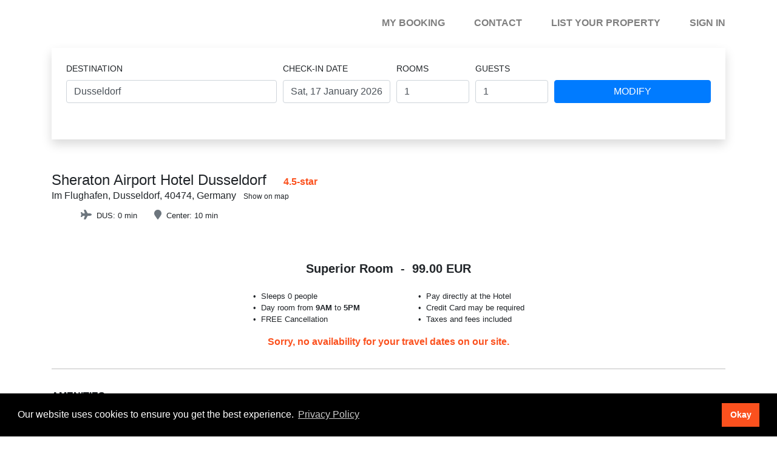

--- FILE ---
content_type: text/html; charset=utf-8
request_url: https://bookadayroom.com/Hotel_Day_Room-2375--Sheraton+Airport+Hotel+Dusseldorf-Dusseldorf-DUS.aspx
body_size: 44782
content:


<!DOCTYPE html PUBLIC "-//W3C//DTD XHTML 1.0 Transitional//EN" "http://www.w3.org/TR/xhtml1/DTD/xhtml1-transitional.dtd">
<!doctype html>
<html lang="en">

<head id="Head1">
    <!-- Required meta tags -->
    <meta charset="UTF-8" /><meta name="viewport" content="width=device-width, initial-scale=1, shrink-to-fit=no" /><meta http-equiv="author" content="Book A Day Room" />

    <!-- InstanceBeginEditable name="doctitle" -->
    <title>
	Hotel Day Rooms from 9AM to 5PM at Sheraton Airport Hotel Dusseldorf (DUS) in Dusseldorf, Germany – Book A Day Room
</title>

    <!-- Bootstrap CSS -->
    <link rel="stylesheet" href="https://stackpath.bootstrapcdn.com/bootstrap/4.3.1/css/bootstrap.min.css" integrity="sha384-ggOyR0iXCbMQv3Xipma34MD+dH/1fQ784/j6cY/iJTQUOhcWr7x9JvoRxT2MZw1T" crossorigin="anonymous" /><link rel="stylesheet" href="//code.jquery.com/ui/1.12.1/themes/base/jquery-ui.css" /><link rel="stylesheet" href="https://use.fontawesome.com/releases/v5.8.1/css/all.css" integrity="sha384-50oBUHEmvpQ+1lW4y57PTFmhCaXp0ML5d60M1M7uH2+nqUivzIebhndOJK28anvf" crossorigin="anonymous" /><link href="styles/bdrV3.css" rel="stylesheet" type="text/css" /><link href="styles/bootstrap-rfs.css" rel="stylesheet" /><link href="styles/jquery.autocomplete.css" rel="stylesheet" type="text/css" />

    <!-- Keep in Place -->
    <script type="text/javascript" src="/Scripts/jquery-3.1.1.min.js"> </script>
    <script type="text/javascript" src="js/fadeshow/jquery.touchSwipe.min.js"></script>
    <script type="text/javascript" src="js/fadeshow/fadeslideshow.js"></script>
<meta name="description" content="Hotel Day Rooms from 9AM to 5PM at Sheraton Airport Hotel Dusseldorf in Dusseldorf, Germany and 10 minutes from the city center and 0 minutes from the (DUS) airport. Hotel Location: The Sheraton Düsseldorf Airport Hotel is located right in Düsseldorf Airport on the roof of the P3 car park. Since we are directly connected to the terminals, you surely will not need more than two minutes to reach the main terminal - and without stepping outside. Our hotel makes Düsseldorf Airport an airport of short distances. No matter if you are coming from the motorway, train station, city centre, trade fair grounds or from the airport, you will not have to search for us for a long time.
The Airport is within 15 minutes travel distance of the city center. Düsseldorf is the capital city of the federal state of North Rhine-Westphalia and is also known as the fashion capital of Germany. Düsseldorf is famous for its shopping opportunities on the Königsallee, a magnificent boulevard which is also fondly called the &#39;Kö&#39; by locals. – Book A Day Room" /><meta name="keywords" content="Book A Day Room, Hotel Day Room, Day Room, Day Rooms, rooms for the day, Dayrooms, Dayroom, book a room, day use, dayuse, day-use, Sheraton Airport Hotel Dusseldorf, DUS airport, Dusseldorf, Germany " /></head>
<body>
    <form name="form1" method="post" action="./Hotel_Day_Room-2375--Sheraton+Airport+Hotel+Dusseldorf-Dusseldorf-DUS.aspx?ID=2375&amp;random=Sheraton+Airport+Hotel+Dusseldorf-Dusseldorf-DUS" onsubmit="javascript:return WebForm_OnSubmit();" id="form1">
<div>
<input type="hidden" name="__EVENTTARGET" id="__EVENTTARGET" value="" />
<input type="hidden" name="__EVENTARGUMENT" id="__EVENTARGUMENT" value="" />
<input type="hidden" name="__VIEWSTATE" id="__VIEWSTATE" value="/[base64]/diZn9f4zjHZmmyaO7X4g=" />
</div>

<script type="text/javascript">
//<![CDATA[
var theForm = document.forms['form1'];
if (!theForm) {
    theForm = document.form1;
}
function __doPostBack(eventTarget, eventArgument) {
    if (!theForm.onsubmit || (theForm.onsubmit() != false)) {
        theForm.__EVENTTARGET.value = eventTarget;
        theForm.__EVENTARGUMENT.value = eventArgument;
        theForm.submit();
    }
}
//]]>
</script>


<script src="/WebResource.axd?d=9ZWH9J5M5ewT-ttIMnRJUoOgIDT4pswmFRttvQ6H_wKCJnjV4EmmLKS1ZOzx1yF-qzPDWyhMBevX0JvsCRkGHMrWheY1&amp;t=638901361900000000" type="text/javascript"></script>


<script src="/WebResource.axd?d=-bVQwxL8hYKEc1jCr1QFv6-lb3YANGMZeCewvkZuy1dnIcBdNtyl5GcQVZXoASMx00xXglSkcRXmsXsJnaWJeea_20k1&amp;t=638901361900000000" type="text/javascript"></script>
<script type="text/javascript">
//<![CDATA[
function WebForm_OnSubmit() {
if (typeof(ValidatorOnSubmit) == "function" && ValidatorOnSubmit() == false) return false;
return true;
}
//]]>
</script>

<div>

	<input type="hidden" name="__VIEWSTATEGENERATOR" id="__VIEWSTATEGENERATOR" value="7B1EC273" />
	<input type="hidden" name="__EVENTVALIDATION" id="__EVENTVALIDATION" value="/wEdAA5UuNf7MNf2GWQnaD8dVlCgKwuMuucp0rIoonrOFRtZtusRSBUVRb3iEw/7gOaOtfW9hJQM+cWZZ0sBi02qDWKJOsXhTDy9CL6kGFrdzoZwoiFeVAcKXKelsnAN4Ls25swHKC9+l1IUD75Esr2ol5fkzux9NpAPcX312kaN7ab2hNXCMtUItwVF62NGcq7c5hYJpG4yC6jv/5oyoF2ZYe+6awpMw8gIdoNrqglUmlLMSm9t3GGVsx3L0ZkoLdafqC+5XPHOCr2yHX3RZoneGtxKN+QgeSG7F9TC+NWcuVdCl7HibYbCR8jf4iv9zloyzMiAa05D" />
</div>
        <div class="container-fluid"> <!-- full width -->
            
    <style type="text/css">
    
    @media (min-width: 992px) {
    .nav-link {
        border-top: 2px solid white;
    }
    .nav-link:hover {
        border-top: 2px solid #FB511E;
    }
    }
    .nav-link {
        margin:-0.4rem 0 0 3rem !important;
        padding:0.4rem 0 0 0 !important;
    }
    .nav-link:hover {
        color: #FB511E !important;
    }
    </style>

<div class="container">
    <nav class="navbar navbar-expand-lg ml-n4 mr-n4 p-4 navbar-light">
    <div>
        <a class="navbar-brand" href="../default.aspx" title="Book A Day Room - Hotel Day Rooms" target="_self">
            <img src="../images/BDRLogoV1.png" alt="" class="BDRlogoIMG logo-border" />
        </a>
    </div>
        <button type="button" class="navbar-toggler" data-toggle="collapse" data-target="#nav">
            <span class="navbar-toggler-icon"></span>
        </button>
 
        <div class="collapse navbar-collapse justify-content-end" id="nav">
            <ul class="navbar-nav">
                <li class="nav-item" >
                    <a id="MainMenu1_hypReservation" class="nav-link font-weight-bold px-2" href="https://www.bookadayroom.com/myreservation.aspx">MY BOOKING</a>
                </li>
                <li class="nav-item">
                    <a class="nav-link font-weight-bold px-2 mr-5" href="../contactus.aspx" target="_self">CONTACT</a>
                </li>
            </ul>

            <!-- Search bar -->
            <ul class="navbar-nav">
                <li class="nav-item" >
                    <div id="MainMenu1_pnlAddHotel">
	
                        <a class="nav-link font-weight-bold px-2" href="../addyourhotel.aspx" target="_self">LIST YOUR PROPERTY</a>
                    
</div>
                </li>
                
                
                        <span id="MainMenu1_LoginView1_lblAnonymousTemplate"></span>
                    
                <li class="nav-item">
                    <a id="MainMenu1_LoginStatus1" class="nav-link font-weight-bold px-2" href="javascript:__doPostBack(&#39;MainMenu1$LoginStatus1$ctl02&#39;,&#39;&#39;)">SIGN IN</a>
                </li>
            </ul>
        </div>
    </nav>
</div>
        </div>
        <div class="container col-form-label-sm" style="padding-left: 15px; padding-right: 15px;">
            <div class="shadow pl-4 pr-4 pt-4 pb-1">
                

<style type="text/css">

    #txtDate1 {
    display: none;
    }
    #txtDate::-ms-clear {
    display: none;
}

</style>
    
    <div class="mb-5" onclick="OpenWindow()">
        <div class="form-row">
            <div class="col-xl-4 col-md-auto d-none d-lg-block">
                <label for="lblCitySearch1">DESTINATION</label>
                <label for="lblCitySearch1" id="lblCitySearch1" class="form-control" style="cursor: pointer;">Dusseldorf</label>
            </div>
            <div class="col-lg-auto d-none d-lg-block">
                <label for="txtDate1">CHECK-IN DATE</label>
                <label for="txtDateLbl1" id="txtDateLbl1" class="form-control" style="cursor: pointer;">Sat, 17 January 2026</label>
            </div>
            <div class="col-lg d-none d-lg-block">
                <label for="lblRooms1">ROOMS</label>
                <span id="HotelSearch1_lblRooms1" class="form-control" style="cursor: pointer;">1</span>
            </div>
            <div class="col-lg d-none d-lg-block">
                <label for="lblGuests1">GUESTS</label>
                <span id="HotelSearch1_lblGuests1" class="form-control" style="cursor: pointer;">1</span>
            </div>
            <div class="col-lg-3 d-none d-lg-block">
                <label for="lblFind">&nbsp;</label>
                <span id="HotelSearch1_lblFindbtn" class="btn btn-primary btn-block" style="cursor: pointer;">MODIFY</span>
            </div>
            <div class="col-lg-6 d-block d-lg-none">
                <label for="lblCitySearch1">DESTINATION</label>
                <div class="input-group" style="cursor: pointer;">
                    <span id="HotelSearch1_lblFindbtnsm" class="form-control">Dusseldorf</span>
                    <div class="input-group-append">
                        <span class="input-group-text" id="Span1" style="background-color: #FB511E"><i class="fa fa-search" style="color: #FFF;"></i></span>
                    </div>
                </div>
            </div>
        </div>
    </div>
    
    <div class="modal fade" id="SearchModal" tabindex="-1" role="dialog" aria-labelledby="ModalTitle" aria-hidden="true">
        <div class="modal-dialog modal-xl" role="document">
            <div class="modal-content">
                <div class="modal-header pl-5 pr-5">
                    <h4 style="cursor: pointer;"><span class="close" data-dismiss="modal" ><img src="../images/BDRLogoV1.png" alt="" class="BDRlogoIMG logo-border"/></span></h4>
                    <h4 style="cursor: pointer;"><span class="close" data-dismiss="modal" ><i class='fas fa-times' style='font-size:60px;color:#FB511E'></i></span></h4>
                </div>
                <div class="modal-body pl-5 pr-5">
                    <div class="row">
                        <div class="col mb-5 text-right">
                            <h1><small class="text-muted">FROM 8AM TO 6PM</small></h1>
                        </div>
                    </div>
                    <div class="row">
                        <div class="col-lg-6 pb-4">
                            <label for="txtCity" class="text-dark font-weight-normal">DESTINATION</label>
                            <input name="HotelSearch1$txtCitySearch" type="text" id="txtCitySearch" class="form-control" placeholder="CITY OR AIRPORT" autocomplete="off" onpaste="return false" /> 
                            <span id="HotelSearch1_RequiredFieldValidator3" style="color:Red;display:none;"></span>
                            <span id="HotelSearch1_RegularExpressionValidator2" style="color:Red;display:none;"></span>
                        </div>
                        <div class="col-lg-6 pb-3">
                            <label for="txtDate" class="text-dark font-weight-normal">CHECK-IN DATE</label>
                            <input name="HotelSearch1$txtDate" id="txtDate" type="text" class="form-control" onkeydown="return false" autocomplete="off" onpaste="return false" style="cursor: pointer;" />
                        </div>
                        <div class="col-lg-6 pb-4">
                            <label for="ddlRooms" class="text-dark font-weight-normal">ROOMS</label>
                            <select name="HotelSearch1$ddlRooms" id="HotelSearch1_ddlRooms" class="custom-select">
	<option selected="selected" value="1">1</option>
	<option value="2">2</option>
	<option value="3">3</option>
	<option value="4">4</option>
	<option value="5">5</option>

</select>
                        </div>
                        <div class="col-lg-6 pb-4">
                            <label for="ddlGuests" class="text-dark font-weight-normal">GUESTS</label>
                            <select name="HotelSearch1$ddlGuests" id="HotelSearch1_ddlGuests" class="custom-select">
	<option selected="selected" value="1">1</option>
	<option value="2">2</option>
	<option value="3">3</option>
	<option value="4">4</option>

</select>
                        </div>
                        <div class="col-lg-6 d-none d-lg-block"></div>
                        <div class="col-lg-6 mb-5">
                            <input type="submit" name="HotelSearch1$btnFind" value="MODIFY" onclick="javascript:WebForm_DoPostBackWithOptions(new WebForm_PostBackOptions(&quot;HotelSearch1$btnFind&quot;, &quot;&quot;, true, &quot;&quot;, &quot;&quot;, false, false))" id="HotelSearch1_btnFind" class="btn btn-primary btn-block" />
                        </div>
                    </div>
                </div>
            </div>
        </div>
    </div>

<script type="text/javascript">
    function OpenWindow() {
        //var n1 = document.getElementById("lblCitySearch1");
        var n1 = document.getElementById("lblCitySearch1").innerHTML;
        var n2 = document.getElementById("txtCitySearch");
        var n3 = document.getElementById("txtDateLbl1").innerHTML;
        var n4 = document.getElementById("txtDate");
        var n5 = document.getElementById("HotelSearch1_lblRooms1").innerHTML;
        var n6 = document.getElementById("HotelSearch1_ddlRooms");
        var n7 = document.getElementById("HotelSearch1_lblGuests1").innerHTML;
        var n8 = document.getElementById("HotelSearch1_ddlGuests");
        if (n1 != 'CITY OR AIRPORT') {
            n2.value = n1;
        }
        n4.value = n3; 
        n6.value = n5;
        n8.value = n7;
        $('#SearchModal').modal('show');
        $('#SearchModal').on('shown.bs.modal', function () {
            $('#txtCitySearch').focus()
        })
    }
</script>
            </div>
        </div>
        <noscript>
            <div class="py-5 text-center text-white bg-info font-weight-bold">
                THIS WEBSITE RELIES ON JAVASCRIPT. PLEASE ENABLE JAVASCRIPT IN YOUR BROWSER TO CONTINUE.
            </div>
        </noscript>
        <div class="container mb-5">
            
    
    <style type="text/css">
    @media (max-width: 992.98px) {  
        .smalltext {
          font-size: 80%;
        }
    }
    @media (max-width: 768.98px) {  
        .h4 {
          font-size: 1rem;
        }
    }
    </style>

    <style>
        #fadeshow1 .gallerylayer img{ /* make all images inside fadeshow4 scale to 100% of slideshow width */
        width: 100%;
        height: auto;
        }
    </style>

    <div class="pt-5 smalltext">
        <span id="BookADayRoom1_lblName" class="h4">Sheraton Airport Hotel Dusseldorf &nbsp;&nbsp;&nbsp;<span style="color: #FB511E;font-weight: bold;font-size: 16px">4.5-star </span></span><br />
        <span id="BookADayRoom1_lblAddress">Im Flughafen, Dusseldorf, 40474, Germany</span>
        <span id="BookADayRoom1_lblGmaps" data-toggle="modal" data-target="#myModal" data-lat="51.2793556" data-lng="6.7648066" data-title="Sheraton Airport Hotel Dusseldorf" class="bdr_aNew" onMouseOut="this.className=&#39;bdr_aNew&#39;;" onMouseOver="this.className=&#39;bdr_aNew_hoover&#39;;"><a class='pl-2' style="font-size: 0.75rem;">Show on map</a></span>
    </div>
    <div class="pl-5 pb-3 pt-2">
        <span id="BookADayRoom1_lblFAPlane_S" class="fas fa-plane" style="border-width: 0px; background-color: #FFF; color: #6c757d;"></span>
        <span id="BookADayRoom1_lblTimetoAirport_S" class="pl-1 pr-4 small">DUS: 0 min</span>
        <span id="BookADayRoom1_lblFACity_S" class="fa fa-map-marker" style="border-width: 0px; background-color: #FFF; color: #6c757d;"></span>
        <span id="BookADayRoom1_lblTimetoCity_S" class="pl-1 small"> Center: 10 min</span>
    </div>
    <div align="center">
        <span id="BookADayRoom1_lblImage" style="background-repeat:no-repeat;background-position:0% 0%;"><div id='fadeshow1' class='img-fluid'></div><script>var mygallery=new fadeSlideShow({wrapperid: 'fadeshow1', dimensions: [750, 495],imagearray: [  ["/images/hotel/18d719eb0c8a46ad95a8625bccc61c25.jpg"],  ["/images/hotel/d81a06956f014c078831902fe2b5532c.jpg"],  ["/images/hotel/6dc0b181489a4fcd88ee4028b5242dbf.jpg"],  ["/images/hotel/3f7a7562c8db4f378550bb19327f4295.jpg"],  ["/images/hotel/3d2f860618f14930aab8f70a5fd5f4ba.jpg"],  ["/images/hotel/5e8cd7c5bea148ff85b8d4a3791e2f78.jpg"]],
displaymode: {type:'auto', pause:2500, cycles:0, wraparound:false},
persist: false, 
fadeduration: 500,
descreveal: 'always',
togglerid: ''})
</script></span>
    </div>
    <div class="pt-5">
        
                <div class="text-center pb-4">
                    <span id="BookADayRoom1_rptRoom_ctl00_lblRoomDescription" class="h5 font-weight-bold">Superior Room&nbsp;&nbsp;-&nbsp;&nbsp;99.00 EUR</span>
                </div>
                <div class="row justify-content-center">
                    <div class="col-md-auto small pb-2 px-5">
                        <span id="BookADayRoom1_rptRoom_ctl00_lblNumGuests">&bull;&nbsp;&nbsp;Sleeps 0 people</span><br />
                        <span id="BookADayRoom1_rptRoom_ctl00_lblCheckInOutTime">&bull;&nbsp;&nbsp;Day room from <strong>9AM</strong> to <strong>5PM</strong></span><br />
                        <span id="BookADayRoom1_rptRoom_ctl00_lblCXL">&bull;&nbsp;&nbsp;FREE Cancellation</span>
                    </div>
                    <div class="col-md-auto small pb-3 px-5">
                        <span id="BookADayRoom1_rptRoom_ctl00_Label2">&bull;&nbsp;&nbsp;Pay directly at the Hotel</span><br />
                        <span id="BookADayRoom1_rptRoom_ctl00_Label6">&bull;&nbsp;&nbsp;Credit Card may be required</span><br />
                        <span id="BookADayRoom1_rptRoom_ctl00_Label1">&bull;&nbsp;&nbsp;Taxes and fees included</span>
                    </div>
                </div>
                <div class="text-center">
                    <span id="BookADayRoom1_rptRoom_ctl00_lblStatus"><span style="color: #FB511E;font-weight: bold;">Sorry, no availability for your travel dates on our site.</span></span>
                </div>
                <div class="row justify-content-end">
                    <div class="col-auto pb-3">
                        <span id="BookADayRoom1_rptRoom_ctl00_lblFind"></span>
                    </div>
                </div>
                <div>
                    <hr class="pt-2 pb-2" style="border-top-color: #C0C0C0;" />
                </div>
            
    </div>
    <div>
        <span id="BookADayRoom1_Label1" style="font-weight:bold;">AMENITIES:</span>
    </div>
    <div class="smalltext">
        <span id="BookADayRoom1_lblAmenities" style="line-height: 20px;"><div class = 'row'><div class='col-md-6'>&bull;&nbsp;&nbsp;&nbsp;large and free-standing desk</div><div class='col-md-6'>&bull;&nbsp;&nbsp;&nbsp;cosy armchair</div><div class='col-md-6'>&bull;&nbsp;&nbsp;&nbsp;flat-screen TV</div><div class='col-md-6'>&bull;&nbsp;&nbsp;&nbsp;complimentary daily newspaper</div><div class='col-md-6'>&bull;&nbsp;&nbsp;&nbsp;Internet access via cable and WLAN</div><div class='col-md-6'>&bull;&nbsp;&nbsp;&nbsp;coffee maker</div><div class='col-md-6'>&bull;&nbsp;&nbsp;&nbsp;hair dryer</div></div></span>         
    </div>
    <div class="pt-4 smalltext">
        <span id="BookADayRoom1_lblLocation" style="line-height: 20px;"><span style="font-weight: bold;">LOCATION:</span> The Sheraton Düsseldorf Airport Hotel is located right in Düsseldorf Airport on the roof of the P3 car park. Since we are directly connected to the terminals, you surely will not need more than two minutes to reach the main terminal - and without stepping outside. Our hotel makes Düsseldorf Airport an airport of short distances. No matter if you are coming from the motorway, train station, city centre, trade fair grounds or from the airport, you will not have to search for us for a long time.
The Airport is within 15 minutes travel distance of the city center. Düsseldorf is the capital city of the federal state of North Rhine-Westphalia and is also known as the fashion capital of Germany. Düsseldorf is famous for its shopping opportunities on the Königsallee, a magnificent boulevard which is also fondly called the 'Kö' by locals.</span>
    </div>
    <div class="pt-4 smalltext">
        <span id="BookADayRoom1_lblDescription" style="line-height: 20px;"><span style="font-weight: bold;">DESCRIPTION:</span> Make yourself at home and enjoy your accommodation in one of our 195 rooms in 3 room categories. All guest rooms are specially designed to lull you into a deep and soothing sleep with their fluffy down pillows and the crisp caress of exquisite bed linen. Fully refreshed, you're sure to make a bright and cheerful start to the day.

Superior room
You are sure to find lots of light and a great deal of relaxation in these brightly furnished rooms. Leave the tension of the day behind, let your gaze wander and enjoy the view of the beautiful, verdant roof terrace through the 3-paned, soundproof windows. All of our windows can be opened. The interior colours of your hotel room have been selectively chosen. Warm earth and terra cotta tones with premium fabrics make for a cosy atmosphere.</span>
    </div>
    <div class="pt-4 smalltext">
        <span id="BookADayRoom1_lblFeatures" style="line-height: 20px;"><span style="font-weight: bold;">FEATURES:</span> Gym

Whether it is after a long flight, a successful day at a meeting or after a round of shopping - a visit to our gym truly works wonders. Get your heart pumping with the modern cardio-equipment. The bright, naturally lit gym with a view onto the verdant roof terrace is at your disposal around the clock, free of charge. The service includes free hand towels and a water dispenser. Turn your gaze to the greenery during your training or let the time fly by listening to the radio or watching TV. The gym is air-conditioned, so you can exercise at a comfortable temperature.

Link@Sheraton

A popular meeting place at the Sheraton Düsseldorf Airport Hotel is the Link@Sheraton Lounge. You are sure to have good conversations over snacks and drinks. Four permanently installed work spaces - with the newest technology of course - as well as six further work spaces for individual laptop use are available. You can access wireless Internet, print or watch the latest news on the 42-inch TV. Hotel guests and members of the SPG programme enjoy unlimited use of the lounge. However, this service is also available to other guests for a small fee (€10/45 minutes).

Concierge services

A special Service at our hotel is the StarMeeting concierge, a free Service for conference organisers. They offer personal consulting to every meeting and event coordinator and are available throughout the entire event as a contact person for technical and planning questions. Hence, a smooth and successful event is guaranteed.

Only the best for your leisure time: you are provided with a city guide, so you can thoroughly enjoy your stay in Düsseldorf. Our local staff can help you plan your own individual sightseeing tour. Thanks to insider tips, you can know which places in Düsseldorf are the most interesting. With the 'Welcome Card' you can travel anywhere on public transport, conveniently and without stress. We wish you an enjoyable time. 

Airport and check-in

Dusseldorf International Airport is Germany‘s third-largest airport. Many airlines offer the chance to check in on the evening before your flight. For more information, call +49 (0)211 421 0. Our colleagues at reception will also be glad to help you. </span>
    </div>

    <!-- Modal Google Maps-->
<div class="modal fade" id="myModal" tabindex="-1" role="dialog" aria-labelledby="myModalLabel"> 
    <div class="modal-dialog modal-lg" role="document">
        <div class="modal-content">
            <div class="modal-header">
                <h4 class="modal-title"></h4>
                <h4 style="cursor: pointer;"><span class="close" data-dismiss="modal" ><i class='fas fa-times' style='font-size:60px;color:#FB511E'></i></span></h4>
            </div>
            <div class="modal-body">
                <div class="row">
                    <div class="col-md-12">
                        <div class="location-map" id="location-map">
                            <div style="width: 600px; height: 400px;" id="map_canvas"></div>
                        </div>
                    </div>
                </div>
            </div>
        </div>
    </div>
</div>
        </div>
        <div class="container-fluid bg-dark">
            
    
    <style type="text/css">
    @media (max-width: 992.98px) {  
        .smalltext {
          font-size: 80%;
        }
    }
    </style>
    <script type="text/javascript"> //<![CDATA[
        var tlJsHost = ((window.location.protocol == "https:") ? "https://secure.trust-provider.com/" : "http://www.trustlogo.com/");
        document.write(unescape("%3Cscript src='" + tlJsHost + "trustlogo/javascript/trustlogo.js' type='text/javascript'%3E%3C/script%3E"));
    //]]>
    </script>

    <div>
    <link rel="stylesheet" type="text/css" href="//cdnjs.cloudflare.com/ajax/libs/cookieconsent2/3.1.0/cookieconsent.min.css"/>
    <script src="//cdnjs.cloudflare.com/ajax/libs/cookieconsent2/3.1.0/cookieconsent.min.js"></script>
    <script>
        window.addEventListener("load", function () {
            window.cookieconsent.initialise({
                "palette": {
                    "popup": {
                        "background": "#000"
                    },
                    "button": {
                        "background": "#FB511E"
                    }
                },
                "elements": {
                    'messagelink': '<span id="cookieconsent:desc" class="cc-message">\{\{message\}\} <a aria-label="learn more about cookies" tabindex="0" class="cc-link" href="\{\{href\}\}" target="_self">\{\{link\}\}</a></span>',
                    'link': '<a aria-label="learn more about cookies" tabindex="0" class="cc-link" href="\{\{href\}\}" target="_self">\{\{link\}\}</a>'
                        },
                "content": {
                    "message": "Our website uses cookies to ensure you get the best experience.",
                    "link": "Privacy Policy",
                    "dismiss": "Okay",
                    "href": "../privacyM.aspx"
                }
            })
        });
    </script>
    </div>

    <div class="container">
        <div class="text-white text-center">
            <div class="pb-4 pt-4">
                <script language="JavaScript" type="text/javascript">
                    TrustLogo("https://www.bookadayroom.com/Images/comodo_secure_seal_76x26_transp.png", "CL1", "none");
                </script>
                <a href="https://stripe.com/gb/about" target="_blank" class="pl-3">
                    <img id="FooterMenu1_imgPoweredbyStripe" src="/images/powered_by_stripeV1.png" alt="Powered by Stripe" style="border-style:None;height:26px;width:119px;border-width:0px;" />
                </a>
            </div>
            <div class="pb-4 smalltext" style="line-height: 18px;">
                <strong>ABOUT US&nbsp; - &nbsp;</strong>BookADayRoom.com is here to help you find a hotel day room to make your long layovers or early morning arrivals as pleasant as possible. Adding an extra dimension to 
                your getaway, even if it is just for the day. Get direct access to 'Day Room' inventory at competitive rates.<br /><br />
                BookADayRoom.com, the gateway for hotel day rooms from 8AM to 6PM.
            </div>
            <div class="pb-3 smalltext">
                <a class="text-white font-weight-bold" href="../privacyM.aspx" target="_self" style="border-bottom-style: dotted; border-bottom-width: medium; border-bottom-color: #FFFFFF; text-decoration: none;">Privacy Policy - Terms of Use</a>
            </div>
            <div>
                <hr class="pb-4" style="border-top-color: #C0C0C0;" />
            </div>

            <div class="row justify-content-center">
                <div class="col-auto pb-4 px-2">
                    <span id="FooterMenu1_lblHotel"><input type=button Class='btn btn-primary btn-block smalltext' onclick=location.href='/addyourhotel.aspx' value='List Your Property'></span>
                </div>
                <div class="col-auto pb-4 px-2">
                    <span id="FooterMenu1_lblTA"><input type=button Class='btn btn-primary btn-block smalltext' onclick=location.href='/travelagent.aspx' value='Join The Travel Agent Community'></span>
                </div>
            </div>
            <div class="pb-4 small">
                Offices in the United States and Europe.&nbsp;©<span id="FooterMenu1_lblCopyRightYear">2026</span> BookADayRoom.com, LLC. - All rights reserved.
            </div>
        </div>
    </div>

        </div>

        <!-- jQuery first, then Popper.js, then Bootstrap JS -->
        <script type="text/javascript" src="/Scripts/jquery-3.1.1.min.js"> </script>
        <script src="https://cdnjs.cloudflare.com/ajax/libs/popper.js/1.14.7/umd/popper.min.js" integrity="sha384-UO2eT0CpHqdSJQ6hJty5KVphtPhzWj9WO1clHTMGa3JDZwrnQq4sF86dIHNDz0W1" crossorigin="anonymous"></script>
        <script src="https://stackpath.bootstrapcdn.com/bootstrap/4.3.1/js/bootstrap.min.js" integrity="sha384-JjSmVgyd0p3pXB1rRibZUAYoIIy6OrQ6VrjIEaFf/nJGzIxFDsf4x0xIM+B07jRM" crossorigin="anonymous"></script>   
        <script src="https://code.jquery.com/ui/1.12.1/jquery-ui.js"></script>
        <script type="text/javascript" src="https://maps.googleapis.com/maps/api/js?key=AIzaSyC62MUCwcYb843Ll5U2TzuEfQj0Wgau5uI&sensor=false"></script>
        <script src="/Scripts/gmaps.js" type="text/javascript"></script>
        <!--jquery autocomplete-->
        <script src="/Scripts/jquery-1.4.1.min.js" type="text/javascript"></script>
        <script src="/Scripts/jquery.autocomplete.js" type="text/javascript"></script>
        <script type="text/javascript">var $j = jQuery.noConflict(true);</script>
        <script type="text/javascript">
            $(document).ready(function () {
                console.log($().jquery); // This prints v3.1.1
                console.log($j().jquery); // This prints v1.4.1
            });
       </script>
    
<script type="text/javascript">
//<![CDATA[
var Page_Validators =  new Array(document.getElementById("HotelSearch1_RequiredFieldValidator3"), document.getElementById("HotelSearch1_RegularExpressionValidator2"));
//]]>
</script>

<script type="text/javascript">
//<![CDATA[
var HotelSearch1_RequiredFieldValidator3 = document.all ? document.all["HotelSearch1_RequiredFieldValidator3"] : document.getElementById("HotelSearch1_RequiredFieldValidator3");
HotelSearch1_RequiredFieldValidator3.controltovalidate = "txtCitySearch";
HotelSearch1_RequiredFieldValidator3.display = "None";
HotelSearch1_RequiredFieldValidator3.evaluationfunction = "RequiredFieldValidatorEvaluateIsValid";
HotelSearch1_RequiredFieldValidator3.initialvalue = "";
var HotelSearch1_RegularExpressionValidator2 = document.all ? document.all["HotelSearch1_RegularExpressionValidator2"] : document.getElementById("HotelSearch1_RegularExpressionValidator2");
HotelSearch1_RegularExpressionValidator2.controltovalidate = "txtCitySearch";
HotelSearch1_RegularExpressionValidator2.display = "Dynamic";
HotelSearch1_RegularExpressionValidator2.evaluationfunction = "RegularExpressionValidatorEvaluateIsValid";
HotelSearch1_RegularExpressionValidator2.validationexpression = "^[\\s\\S]{3,}$";
//]]>
</script>


<script type="text/javascript">
//<![CDATA[

var Page_ValidationActive = false;
if (typeof(ValidatorOnLoad) == "function") {
    ValidatorOnLoad();
}

function ValidatorOnSubmit() {
    if (Page_ValidationActive) {
        return ValidatorCommonOnSubmit();
    }
    else {
        return true;
    }
}
        //]]>
</script>
</form>
    <script type="text/javascript">
        $j(document).ready(function () {
            $j("#txtCitySearch").autocomplete("Scripts/Search_City.ashx", {
                minChars: 1,
                max: 50,
                scroll: false,
                width: 400,
                selectFirst: false,
                formatItem: function (data, i, n, value) {
                    return value.split("~")[0] + "<img style = 'padding-top: 3px;padding-right: 10px;float: right' src='images/" + value.split("~")[1] + "'/> ";
                },
                formatResult: function (data, value) {
                    return value.split("~")[0];
                }
            });
        });
    </script>
    <script type="text/javascript">
        function WebForm_OnSubmit() {
            if (typeof (ValidatorOnSubmit) == "function" && ValidatorOnSubmit() == false) {
                for (var i in Page_Validators) {
                    try {
                        var control = document.getElementById(Page_Validators[i].controltovalidate);
                        if (!Page_Validators[i].isvalid) {
                            control.className = "form-control";
                            window.alert("Please enter a valid destination from the list. Minimum 3 characters.");
                        } else {
                            control.className = "form-control";
                        }
                    } catch (e) { }
                }
                return false;
            }
            return true;
        }
    </script>
    <script type="text/javascript">
        var dateToday = new Date();
        $(function () {
            $("#txtDate").datepicker({
                onSelect: function () {
                    $("label[for='txtDateLbl']").text($(this).val());
                }
            });
            $("#txtDateLbl").on('click', function () {
                $("#txtDate").datepicker("show");
            });
        });
    </script>
    <script type="text/javascript">
        $(function () {
            $.datepicker.regional['eu'] = {
                minDate: dateToday,
                dayNamesMin: ['Sun', 'Mon', 'Tue', 'Wed', 'Thu', 'Fri', 'Sat'],
                firstDay: 1,
                dateFormat: "D, d MM yy",
                /*setDate: dateToday*/
            };
            $.datepicker.setDefaults($.datepicker.regional['eu']);
            $('#txtDate').datepicker();
        });
    </script>
</body>
    <script type="text/javascript">
        var gaJsHost = (("https:" == document.location.protocol) ? "https://ssl." : "http://www.");
        document.write(unescape("%3Cscript src='" + gaJsHost + "google-analytics.com/ga.js' type='text/javascript'%3E%3C/script%3E"));
    </script>

    <script type="text/javascript">
        try {
            var pageTracker = _gat._getTracker("UA-8175236-1");
            pageTracker._trackPageview();
        } catch (err) { }
    </script>
</html>
